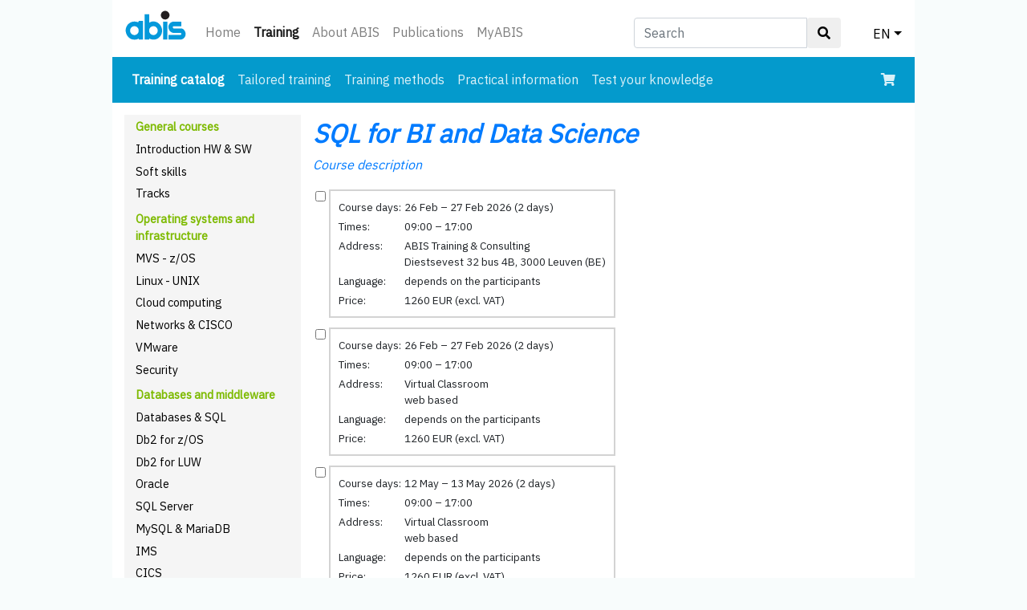

--- FILE ---
content_type: text/html; charset=UTF-8
request_url: https://abis.be/html/encourse_sessions.html?cno=1520
body_size: 3428
content:
<!DOCTYPE html><html lang="en"><head><meta charset="utf-8">
<meta name="viewport" content="width=device-width, initial-scale=1, shrink-to-fit=no">
<link rel="stylesheet" href="../bootstrap413/bootstrap.min.css" type="text/css">
<link rel="stylesheet" href="../design/abis_bstrp.css" type="text/css">
<link rel="stylesheet" href="https://use.fontawesome.com/releases/v5.2.0/css/all.css" integrity="sha384-hWVjflwFxL6sNzntih27bfxkr27PmbbK/iSvJ+a4+0owXq79v+lsFkW54bOGbiDQ" crossorigin="anonymous">
<link rel="stylesheet" href="../design/abisalgemeen.css?20250219" type="text/css">
<link href="https://fonts.googleapis.com/css?family=IBM+Plex+Sans" rel="stylesheet" crossorigin="anonymous">
<link href="https://fonts.googleapis.com/css?family=IBM+Plex+Mono" rel="stylesheet" crossorigin="anonymous">
<link rel="shortcut icon" href="../favicon.ico" type="image/x-icon">
<script src="../bootstrap413/jquery-3.3.1.slim.min.js"></script>
<script src="../bootstrap413/popper.min.js"></script>
<script src="../bootstrap413/bootstrap.min.js"></script>

<title>Training - Course information</title><meta name="robots" content="noindex,nofollow"></head>
<body><div id="ABISbody"><nav class="navbar navbar-expand navbar-light ABIShomeTopNav">
 <a class="navbar-brand" href="../html/enindex.html"><img src="../design/abislogo.svg" class="img-fluid" id="abislogo" alt="abis-logo"></a>
 <button class="navbar-toggler" type="button" data-toggle="collapse" data-target="#ABISnavbarTop" aria-controls="ABISnavbarTop" aria-expanded="false" aria-label="Toggle navigation">
  <span class="navbar-toggler-icon"></span>
 </button>

 <div class="collapse navbar-collapse" id="ABISnavbarTop">
  <ul class="navbar-nav mr-auto">
   <li class="nav-item  d-none d-sm-block"><a class="nav-link" href="../html/enindex.html">Home</a></li><li class="nav-item active d-none d-sm-block"><a class="nav-link" href="../html/enCatalog.html">Training<span class="sr-only"> (current)</span></a></li><li class="nav-item  d-none d-sm-block"><a class="nav-link" href="../html/enIntroducingAbis.html">About ABIS</a></li><li class="nav-item  d-none d-sm-block"><a class="nav-link" href="../html/enPublications.html">Publications</a></li><li class="nav-item  d-none d-sm-block"><a class="nav-link" href="../MyABIS/?lang=en">MyABIS</a></li><li class="nav-item dropdown d-block d-sm-none"><a class="nav-link dropdown-toggle" href="../html/enCatalog.html" data-toggle="dropdown" aria-haspopup="true" aria-expanded="false">Training</a><div class="dropdown-menu d-sm-none"><a class="dropdown-item" href="../html/enindex.html">Home</a><a class="dropdown-item" href="../html/enIntroducingAbis.html">About ABIS</a><a class="dropdown-item" href="../html/enPublications.html">Publications</a><a class="dropdown-item" href="../MyABIS/?lang=en">MyABIS</a></div></li>   <li class="nav-item dropdown d-block d-sm-none">
    <a class="nav-link dropdown-toggle" href="../index.html" data-toggle="dropdown" aria-haspopup="true" aria-expanded="false">EN</a>
    <div class="dropdown-menu"><a class="dropdown-item" href="nlcourse_sessions.html?cno=1520">NL</a><a class="dropdown-item" href="frcourse_sessions.html?cno=1520">FR</a></div>
   </li>
  </ul>
  <form class="navbar-form d-none d-sm-block" id="form_search_desktop" role="search" method="get" action="../html/ensearch.html">
   <div class="input-group">
    <input type="text" class="form-control" placeholder="Search" name="z" id="srch-term">
    <div class="input-group-btn">
     <button class="btn btn-default" type="submit"><i class="fas fa-search"></i></button>
    </div>
   </div>
  </form>
  <ul id="dropdown_lang_desktop">
   <li class="nav-item dropdown d-none d-sm-block">
    <a class="nav-link dropdown-toggle" href="#" data-toggle="dropdown" aria-haspopup="true" aria-expanded="false">EN</a>
    <div class="dropdown-menu dropdown-menu-right"><a class="dropdown-item" href="nlcourse_sessions.html?cno=1520">NL</a><a class="dropdown-item" href="frcourse_sessions.html?cno=1520">FR</a></div>
   </li>
  </ul>
  <ul id="dropdown_search_mobile">
   <li class="nav-item dropdown ml-auto d-block d-sm-none">
    <a class="nav-link dropdown-toggle" href="#" id="navbarDropdownMenuLink" data-toggle="dropdown" aria-haspopup="true" aria-expanded="false"><i class="fas fa-search"></i></a>
    <div class="dropdown-menu dropdown-menu-right" aria-labelledby="navbarDropdownMenuLink">
     <form class="navbar-form" id="search_form_mobile" role="search" method="get" action="../html/ensearch.html">
      <div class="input-group">
       <input type="text" class="form-control" placeholder="Search" name="z" id="srch-term-1">
       <div class="input-group-btn">
        <button class="btn btn-default" type="submit"><i class="fas fa-search"></i></button>
       </div>
      </div>
     </form>
    </div>
   </li>
  </ul>
 </div>
</nav>
<nav class="navbar navbar-expand-sm navbar-dark NBcourses">
 <button class="navbar-toggler" type="button" data-toggle="collapse" data-target="#nav2" aria-expanded="false" aria-label="Toggle navigation">
  <span class="navbar-toggler-icon"></span>
 </button>
 <div class="collapse navbar-collapse" id="nav2">
  <ul class="navbar-nav mr-auto">
   <li class="nav-item active"><a class="nav-link" href="../html/enCatalog.html">Training catalog<span class="sr-only"> (current)</span></a></li><li class="nav-item "><a class="nav-link" href="../html/enTailored.html">Tailored training</a></li><li class="nav-item "><a class="nav-link" href="../html/enMethods.html">Training methods</a></li><li class="nav-item "><a class="nav-link" href="../html/enPrak.html">Practical information</a></li><li class="nav-item "><a class="nav-link" href="../html/enSelftest.html">Test your knowledge</a></li><!-- KEEP THIS BLOCK HERE AS LONG AS WE'RE NOT IN PROD !!!
   <li class="nav-item d-block d-sm-none">
    <form class="navbar-form" role="search" method="get" action="../search/ensearch.php">
     <div class="input-group">
      <input type="text" class="form-control" placeholder="Search (test)" name="z" id="srch-term-2"/>
      <div class="input-group-btn">
       <button class="btn btn-default" type="submit"><i class="fas fa-search"></i></button>
      </div>
     </div>
    </form>
   </li>
-->
  </ul>
  <div class = "d-none d-sm-block">
   <ul class="navbar-nav">
    <li class="nav-item">
     <a class="nav-link" href="../MyABIS/enrol/basket.html?lang=en"><i class="fas fa-shopping-cart"></i></a>
    </li>
   </ul>
  </div>
 </div>
 <div class = "d-block d-sm-none">
  <ul class="navbar-nav">
   <li class="nav-item">
    <a class="nav-link" href="../MyABIS/enrol/basket.html?lang=en"><i class="fas fa-shopping-cart"></i></a>
   </li>
  </ul>
 </div>
</nav>
<div class="row-offcanvas row-offcanvas-left"><div id="sidebar" class="sidebar-offcanvas">
 <ul>
  <li class="SBgroups">General courses</li>
  <li class="SBentries"><a href="../html/enALGCalendar.html">Introduction HW &amp; SW</a></li>
  <li class="SBentries"><a href="../html/enSOFTCalendar.html">Soft skills</a></li>
  <li class="SBentries"><a href="../html/enTRAJCalendar.html">Tracks</a></li>
  <li class="SBgroups">Operating systems and infrastructure</li>
  <li class="SBentries"><a href="../html/enMVSCalendar.html">MVS - z/OS</a></li>
  <li class="SBentries"><a href="../html/enUNIXCalendar.html">Linux - UNIX</a></li>
  <li class="SBentries"><a href="../html/enCLOUDCalendar.html">Cloud computing</a></li>
  <li class="SBentries"><a href="../html/enCISCOCalendar.html">Networks &amp; CISCO</a></li>
  <li class="SBentries"><a href="../html/enVMWCalendar.html">VMware</a></li>
  <li class="SBentries"><a href="../html/enSECURCalendar.html">Security</a></li>
  <li class="SBgroups">Databases and middleware</li>
  <li class="SBentries"><a href="../html/enDBALGCalendar.html">Databases &amp; SQL</a></li>
  <li class="SBentries"><a href="../html/enDB2Calendar.html">Db2 for z/OS</a></li>
  <li class="SBentries"><a href="../html/enDB2UDBCalendar.html">Db2 for LUW</a></li>
  <li class="SBentries"><a href="../html/enORACLECalendar.html">Oracle</a></li>
  <li class="SBentries"><a href="../html/enSQLSERCalendar.html">SQL Server</a></li>
  <li class="SBentries"><a href="../html/enMYSQLCalendar.html">MySQL &amp; MariaDB</a></li>
  <li class="SBentries"><a href="../html/enIMSCalendar.html">IMS</a></li>
  <li class="SBentries"><a href="../html/enCICSCalendar.html">CICS</a></li>
  <li class="SBentries"><a href="../html/enMQCalendar.html">IBM MQ</a></li>
  <li class="SBentries"><a href="../html/enWEBSPHCalendar.html">WebSphere</a></li>
  <li class="SBentries"><a href="../html/enDWCalendar.html">AI, Data Science, Big Data and Analytics</a></li>
  <li class="SBgroups">Application development</li>
  <li class="SBentries"><a href="../html/enAPPLCalendar.html">Methods and techniques</a></li>
  <li class="SBentries"><a href="../html/enTOGAFCalendar.html">TOGAF</a></li>
  <li class="SBentries"><a href="../html/enPRINCECalendar.html">PRINCE2</a></li>
  <li class="SBentries"><a href="../html/enAGILECalendar.html">Agile and Scrum</a></li>
  <li class="SBentries"><a href="../html/enTESTCalendar.html">Testing</a></li>
  <li class="SBentries"><a href="../html/enPRGCalendar.html">Programming languages</a></li>
  <li class="SBentries"><a href="../html/enINNETCalendar.html">Web development</a></li>
  <li class="SBentries"><a href="../html/enOOCalendar.html">Object Oriented systems</a></li>
  <li class="SBentries"><a href="../html/enJAVACalendar.html">Java</a></li>
  <li class="SBentries"><a href="../html/enPYTHONCalendar.html">Python</a></li>
  <li class="SBentries"><a href="../html/enVISAGECalendar.html">Development tools</a></li>
  <li class="SBentries"><a href="../html/enSASCalendar.html">SAS</a></li>
  <li class="SBentries"><a href="../html/enXMLCalendar.html">XML</a></li>
  <li class="SBentries"><a href="../html/enWEBSRVCalendar.html">APIs &amp; web services</a></li>
  <li class="SBgroups">Systems management</li>
  <li class="SBentries"><a href="../html/enITILCalendar.html">ITIL</a></li>
  <li class="SBentries"><a href="../html/enSECURCalendar.html">Security</a></li>

  <li class="SBgeneral"><a href="../html/enall.html">All training</a></li>
 </ul>
</div>
<div id="main"><div class="container">
<h1> <em><a href="en1520.html">SQL for BI and Data Science</a></em></h1>
<p><em><a href="en1520.html">Course description</a></em></p><form action="../MyABIS/enrol/basket.html?lang=en" method="post"><input type="hidden" name="lang" value="en"><input type="hidden" name="cno" value="1520"><input type="hidden" name="PHPSESSID" value=""><table><tr><td valign="top"><input type="checkbox" name="S38735" value="1" ></td><td><fieldset class="ABISsessionDetail"><table><tr class="ABISsessionDetailLine"><td>Course days: </td><td>26 Feb &ndash; 27 Feb 2026 (2 days)</td></tr><tr class="ABISsessionDetailLine"><td>Times: </td><td>09:00 &ndash; 17:00</td></tr><tr class="ABISsessionDetailLine"><td valign="top">Address: </td><td>ABIS Training & Consulting<br>Diestsevest 32 bus 4B, 3000 Leuven (BE)</td></tr><tr class="ABISsessionDetailLine"><td>Language: </td><td>depends on the participants</td></tr><tr class="ABISsessionDetailLine"><td>Price:</td><td>1260 EUR (excl. VAT)</td></tr></table></fieldset></td></tr>
<tr><td valign="top"><input type="checkbox" name="S38736" value="1" ></td><td><fieldset class="ABISsessionDetail"><table><tr class="ABISsessionDetailLine"><td>Course days: </td><td>26 Feb &ndash; 27 Feb 2026 (2 days)</td></tr><tr class="ABISsessionDetailLine"><td>Times: </td><td>09:00 &ndash; 17:00</td></tr><tr class="ABISsessionDetailLine"><td valign="top">Address: </td><td>Virtual Classroom<br> web based</td></tr><tr class="ABISsessionDetailLine"><td>Language: </td><td>depends on the participants</td></tr><tr class="ABISsessionDetailLine"><td>Price:</td><td>1260 EUR (excl. VAT)</td></tr></table></fieldset></td></tr>
<tr><td valign="top"><input type="checkbox" name="S38761" value="1" ></td><td><fieldset class="ABISsessionDetail"><table><tr class="ABISsessionDetailLine"><td>Course days: </td><td>12 May &ndash; 13 May 2026 (2 days)</td></tr><tr class="ABISsessionDetailLine"><td>Times: </td><td>09:00 &ndash; 17:00</td></tr><tr class="ABISsessionDetailLine"><td valign="top">Address: </td><td>Virtual Classroom<br> web based</td></tr><tr class="ABISsessionDetailLine"><td>Language: </td><td>depends on the participants</td></tr><tr class="ABISsessionDetailLine"><td>Price:</td><td>1260 EUR (excl. VAT)</td></tr></table></fieldset></td></tr>
<tr><td valign="top"><input type="checkbox" name="S38762" value="1" ></td><td><fieldset class="ABISsessionDetail"><table><tr class="ABISsessionDetailLine"><td>Course days: </td><td>12 May &ndash; 13 May 2026 (2 days)</td></tr><tr class="ABISsessionDetailLine"><td>Times: </td><td>09:00 &ndash; 17:00</td></tr><tr class="ABISsessionDetailLine"><td valign="top">Address: </td><td>ABIS Training & Consulting<br>Diestsevest 32 bus 4B, 3000 Leuven (BE)</td></tr><tr class="ABISsessionDetailLine"><td>Language: </td><td>depends on the participants</td></tr><tr class="ABISsessionDetailLine"><td>Price:</td><td>1260 EUR (excl. VAT)</td></tr></table></fieldset></td></tr>
</table><br><p><input class="btn btn-success btn-sm" type="submit" value="Add to shopping basket"> to enrol yourself and/or colleagues for the selected course(s).</p></form>
<form action="en1520.html" method="get"><p><input class="btn btn-danger btn-sm" type="submit" value="Cancel"> to return to the course description.</p></form>
</div></div></div> <footer id="ABISfooter">
  <div class="container">
   <div class="row">
    <div class="col-sm-4 fcolumn">
     <h5>ABIS Belgium</h5>
     <p>Diestsevest 32 bus 4b<br>BE-3000 Leuven<br>Tel. <a href="tel:+32-16-245610">+32-16-245610</a><br>E-mail <a href="mailto:training@abis.be">training@abis.be</a></p>
    </div>
    <div class="col-sm-4 fcolumn">
     <h5>ABIS Netherlands</h5>
     <p>Zaagmolenlaan 4<br>NL-3447 GS Woerden<br>Tel. <a href="tel:+31-348-413663">+31-348-413663</a><br>E-mail <a href="mailto:training@abis.be">training@abis.be</a></p>
    </div>
    <div class="col-sm-4 fcolumn ABISfooter3dCol">
     <ul>
      <li><a href="enContact.html">Contact</a></li>
      <li><a href="enClassroomRenting.html">Classrooms for rent</a></li>
      <li><a href="enPrivacy.html">Privacy statement</a></li>
      <li><a href="enCorporate.html">Corporate responsibility</a></li>
      <li><a href="enKlachten.html">Complaints</a></li>
      <li><a href="enTermsOfSales.html">Terms of sale</a></li>
     </ul>
    </div>
   </div>
  </div>
  <div class="social-networks">
   <a target="_blank" href="https://www.linkedin.com/company/abis-training-&amp;-consulting" class="linkedin"><i class="fab fa-linkedin"></i></a>
   <a target="_blank" href="https://www.facebook.com/abistraining" class="facebook"><i class="fab fa-facebook-square"></i></a>
  </div>
 </footer>
</div></body></html>


--- FILE ---
content_type: text/css
request_url: https://abis.be/design/abisalgemeen.css?20250219
body_size: 3812
content:
/* Media queries */

@media print {
  body {
   white-space: normal;
  }
  
  #sidebar {
	  display: none;
  }
  
  #ABISfooter {
	  display: none;
  }
}

@media (min-width: 1000px) {
  body {
    background-color: #f8fcfc;
  }
  #ABISbody {
    width: 1000px;
    margin: 0 auto;
    background-color: #ffffff;
  }
  #main {
    margin-left: 5em;
    margin-right: 5em;
  }
}

@media (min-width: 700px) {
  div#nieuws {
    float: right;
    width: 35%;
    display: block;
  }
  .ABIScourseCalendarTableMB {
    display: none;
  }
  #dropdown_search_mobile { /* q-a-d solution for bootstrap stubbornness */
    display: none;
  }
}

@media (max-width: 699px) {
  div#nieuws {
    display: none;
    visibility: hidden !important;
    float: right;
    width: 35%;
    display: block;
  }
  .ABIScourseCalendarTableDT {
    display: none;
  }
  #form_search_desktop { /* q-a-d solution for bootstrap stubbornness */
    display: none;
  }
  #dropdown_lang_desktop { /* q-a-d solution for bootstrap stubbornness */
    display: none;
  }
}


body {
  font-family: 'IBM Plex Sans', 'Noto Sans', 'Lucida Grande', 'Lucida Sans Unicode', 'Verdana', sans-serif;
}

h1.ABIScourseTitle {
  padding-top: 0px;
}

h1, h2, h3, h4 {
  font-weight: bold;
  padding-top: 1em;
}

h1 {
  padding-top: 0px;
  font-size: 2em;
}

h2 {
  font-size: 1.75em;
}

h3, h4 {
  font-size: 1.4em;
}

li {
  margin-bottom: 1px;
}

#dropdown_lang_desktop a { /* q-a-d solution for bootstrap stubbornness */
  padding-top: 20px;
  color: black;
}

#dropdown_search_mobile { /* q-a-d solution for bootstrap stubbornness */
  margin-bottom: 0px;
  padding-left: 0px;
}

a:hover {
  text-decoration: none;
}

.center {
  text-align: center;
}

.ABIScourseCat {
  color: #7dba00;
  text-align: center;
  /* margin-top: 20px; */
}

.ABISlegend {
  float: right;
  margin-top: 2em;
}

.ABISsessionDetail {
  border-width: 2px;
  border-color: lightgrey;
  border-style: solid;
  margin-bottom: 0.5rem;
}

div.ABISlangNotPresent {
  display: block;
  background-color: #e5e5e5;
  margin-bottom: 0.7rem;
  border-radius: 3px;
  padding-left: 5px;
}

span.ABISnewsEmp {
  font-weight: bold;
  color: black;
}

div#ABISfrontpage {
  display: block;
  width: 63%;
  float: left;
}

div.ABISlegend {
  position: relative;
  top: 20px;
  width: 100%;
}

div.ABISlegendTitle {
  position: relative;
  float: left;
  display: block;
  width: 100px;
  font-weight: bold;
}

div.ABISlegendLocation {
  position: relative;
  /* float: left; */
  display: block;
  width: 100px;
  margin-left: 10px;
}

div.ABISlegendText {
  top: 10px;
  position: relative;
  display: block;
  clear: left;
}

div.ABISlegend li.T0 {
  margin-left: -20px;
}

div.ABISlegendPara {
  font-size: 0.9em;
  padding-top: 0.5em;
  margin-bottom: 1em;
}

.ABISfieldsetLegend {
  font-size: 1.3em;
}

.ABISpubInterests, .ABISdomInterests {
  padding-top: 1em;
}

/* voor CourseDomain FrameMaker files -- nog te hernoemen naar ABISsomething */

p.CourseGroupIntroItem {
  font-size: 1.75em;
  font-weight: bold;
  padding-top: 1em;
}

p.TrackTitle {
  font-size: 1.75em;
  font-weight: bold;
  padding-top: 1em;
}

p.ProductName {
  font-size: 1.25em;
  font-weight: bold;
  color: #0088ce;
  padding-top: 0.5em;
}

p.ProductDefinition, p.ProductDefinitionSource {
  font-style: italic;
  color: black;
}

p.CertificateName {
  font-weight: bold;
  background-image: url(arrowresult.gif);
  background-repeat: no-repeat;
  padding-left: 45px;
  padding-top: 7px;
  margin-left: 20px;
  height: 20px;
}

p.TrackHeading {
  font-weight: bold;
}

p.CourseInTrack, p.CourseInTrackSmall, p.CourseInCertificateTrack {
  text-decoration: none;
  color: black;
}

p.ABIScertificateIntro {
}

/* einde CourseDomain FrameMaker files */

div.bec, div.bec, div.xxc, div.wbc {
  font-size: 0.9em;
  display: block;
  margin-bottom: 1em;
}

td.bec, tr.bec, div.bec {
  background-color: #cce7f5;
}

td.nlc, tr.nlc, div.nlc {
  background-color: #ffee99;
}

td.xxc, tr.xxc, div.xxc {
  background-color: #ddf2b2;
}

td.wbc, tr.wbc, div.wbc {
  background-color: #f2baba;
}

/* knop 'sessie-info': hyperlink, witte tekst op blauwe achtergrond */
td.enc, tr.enc, div.enc, td.enc a, tr.enc td a {
  color: white !important;
  font-size: 1.2rem;
}

table.ABIScourseCalendarTable {
  margin-bottom: 0.5em;
}

table.ABISdomCalendarTable {
  width: 100%;
}

table.ABIScalendarLegend {
  float: left;
  top: 10px;
  position: relative;
  width: 100%;
}

div img.ABISdotsLeft {
  position: relative;
  float: left;
  top: 5px;
  width: 1px;
  margin-left: 2px;
}

div img.ABISdotsRight {
  position: relative;
  float: right;
  top: 5px;
  width: 1px;
  margin-left: 2px;
  margin-right: 2px;
}

input#searchfield {
  width: 185px;
  z-index: 0;
}

input#searchimage {
  top: 3px;
  position: relative;
  margin-left: 10px;
}

div.ABISdomeinLink {
  margin-left: 25px;
  margin-right: 25px;
  display: list-item;
}

div.ABISdomeinLink a {
  text-decoration: none;
  color: #007bff;
}

p.ABIScourseInTrack a, p.ABIScourseInTrackSmall a, p.ABIScourseInCertificateTrack a {
  text-decoration: none;
  color: black;
}

frame.hidden {
  display: none;
}

td.bgc {
  background-color: #e5e5e5;
  line-height: 18px;
  padding-top: 4px;
  padding-bottom: 4px;
}

tr.bgc {
  background-color: #e5e5e5;
  font-weight: bold;
}

td.bgc, td.bec, td.nlc, td.xxc, td.wbc {
  padding-left: 4px;
  padding-right: 4px;
}

.ABISpriceComment {
  font-size: 0.9em;
}

table.ABISdomkalendertabel {
  width: 100%;
}

div.ABISnavigatiebalk {
  width: 100%;
}

div.ABISnavresult {
  width: 90%;
  text-align: center;
  display: inline;
  float: left;
}

a img {
  border: none;
}

a.volgende, a.more {
  display: block;
  float: right;
  width: 100%;
}

a.vorige {
  display: block;
  float: left;
  width: 100%;
}

table.ABISfmTable {
  text-align: left;
}

table.ABISfmTable tr {
  vertical-align: top;
}

table.ABISfmTable td.body, table.ABISfmTable tr.body {
  background-color: #b2dbf0;
}

table.ABISfmTable tr.bgc,
table.ABISfmTable tr.heading,
table.ABISfmTable td.heading,
table.ABISfmTable tr.ABIScertificateHeading {
  background-color: #e5e5e5;
}

table.ABISfmTable td {
  padding: 5px;
}

table.ABISfmTable tr.ABIScertificateColor1 {
  background-color: #7fc3e6;
  color: white;
}

table.ABISfmTable tr.ABIScertificateColor2 {
  background-color: #cce7f5;
}

.ABIStableHeading {
  background-color: #e5e5e5;
}

.ABIStableBody {
  background-color: #f5f5f5;
}

.ABIScellLightBg {
  background-color: #cce7f5;
}

.ABIScellDarkBg {
  background-color: #7fc3e6;
  color: white;
}

.ABIScellAccentedBg {
  background-color: cyan; /* colour yet to be determined */
  color: white;
}

.ABIScellGrayBg {
  background-color: gray; /* colour yet to be determined */
}

table.ABIScourseCalendarTable tr {
  line-height: 1.5rem;
}

tr.ABISsessiondetail_line {
  line-height: 1.3rem;
}

div.ABISadres {
  margin-top: 60px;
  padding-right: 45px;
  display: block;
  float: left;
  width: 100%;
}

h2.ABISinforIssueHeader {
  /*display: block;*/
  background-color: #e5e5e5;
  border-radius: 3px;
  padding-left: 5px;
  margin-top: 1em;
  padding-top: 0px;
}

div#ABIStaalBalk a {
  display: block;
  margin-top: 5px;
  font-size: 14px;
  font-weight: bold;
  text-decoration: none;
  padding-top: 2px;
  padding-bottom: 2px;
  margin-top: 2px;
  margin-bottom: 10px;
}

table p, table li, table {
  font-size: 0.85rem;
}

table thead th {
  font-size: 1rem;
}

p.ABIScertificateName {
  font-weight: bold;
  background-image: url(arrowresult.gif);
  background-repeat: no-repeat;
  padding-left: 45px;
  margin-left: 20px;
  height: 20px;
  position: relative;
}

div.ABIStrackLegend {
  float: left;
  width: 100px;
  font-weight: bold;
}

table.ABIStrackLegendTable {
  border: 1px solid black;
  width: 150px;
  font-size: 12px;
}

table.ABIStrackTable {
  border: 1px solid black;
  font-size: 12px;
}

div#ABISbreadcrumbs a {
  text-decoration: none;
  color: black;
}

td.ABISheading {
  background-color: #e5e5e5;
}

td.ABIStrackLegendeAanbevolen {
  background-color: #7fc3e6;
}

td.ABIStrackLegendeOptioneel {
  background-color: #cce7f5;
}

td.ABIStrackLegendeLeeg {
  background-color: #e5e5e5;
}

td.ABISratingAggregate {
  position: relative;
  width: 140px;
}

.ABISratingGrayStarsAggregate, .ABISratingGoldStarsAggregate {
  position: absolute;
  height: 27px;
  width: 130px;
  top: -6px;
}

.ABISratingGrayStarsAggregate {
  background-image: url(greystars.png);
}

.ABISratingGoldStarsAggregate {
  background-image: url(goldstars.png);
}

p.ABISreview {
  margin-bottom: 0px;
  line-height: 1.2em;
  font-style: italic;
}

div.ABISreview {
  font-size: 0.9rem;
  margin-top: 0.7rem;
}

td.ABISrating {
  position: relative;
  width: 50px;
}

.ABISratingGrayStars, .ABISratingGoldStars {
  position: absolute;
  top: 4px;
  height: 10px;
  width: 50px;
}

.ABISratingGrayStars {
  background-image: url(greystars-small.png);
}

.ABISratingGoldStars {
  background-image: url(goldstars-small.png);
}

.ABISreviewComment {
  padding-top: 1.2em;
  font-style: italic;
  font-size: 0.9rem;
  color: gray;
}


p.ABIScourseGroupIntroItem {
  font-size: 18px;
  font-weight: bold;
}

p.frontMatter {
  display: block;
}

p.frontMatterLeft {
  display: block;
}

p.frontMatterRight {
  display: block;
}

p.proverb {
  display: block;
  font-size: 60px;
  font-weight: bold;
  color: #0088ce;
  text-decoration: none;
}

p.ABISproductDefinitionSource {
  display: block;
  font-style: italic;
  color: black;
}

p.ABISproductName {
  display: block;
  font-weight: bold;
  color: #0088ce;
}

p.ABISproductDefinition {
  display: block;
  font-style: italic;
}

.ABIScourseGroup {
  cursor: pointer;
  color: #0056b3;
  padding-left: 1em;
  padding-top: 0.3em;
  font-size: 1.2em;
}

p.ABIScourseGroupInstructor {
  display: block;
  color: black;
}

p.ABIStrackHeading {
  display: block;
  font-weight: bold;
}

p.ABIScourseInTrack, p.ABIScourseInTrackSmall {
  display: block;
  color: black;
}

p.ABISsearchBoxText {
  font-size: 0.9em;
  margin-bottom: 10px;
}

p.ABIScourseTitleInOverview, p.ABIScourseTitleInOverview a {
  margin-top: 15px;
  margin-bottom: 0px;
  color: #505080;
}

p.ABISauthor {
  font-style: italic;
}

p.ABISabstract {
  font-style: italic;
}

p.ABISheading {
  font-size: 1.2rem;
  font-weight: bold;
  color: #0088ce;
}

.ABIScode {
  font-size: 0.85em;
}

pre.selftest {
  font-family: Courier,monospace;
  font-size: 12px;
  margin-left: 40px;
  margin-top: 0px;
  margin-bottom: 10px;
  color: black;
  font-weight: normal;
}

table.selftest {
  margin-left: 40px;
  margin-top: 0px;
  margin-bottom: 0px;
}

p.selftest {
  margin-left: 40px;
  margin-top: 2px;
  margin-bottom: 10px;
}

.disable {
  color: silver;
}

/* style for error messages */
span.error {
  color: red;
  background-color: inherit;
}

/* small text */
p.small {
  font-size: 12px;
}

/* colors for the evaluation scores */
.excellent {
  background-color: lime;
}

.good {
  background-color: yellow;
}

.average {
  background-color: orange;
}

.poor {
  background-color: red;
}

/* How should a bordered table look like? */
table.border {
  border-width: 1px;
  border-style: outset
}

table.border td, table.border th{
  border-width: 1px;
  border-style: inset
}

/* special kinds of table cells */
td.question {
  background: silver;
}

td.score {
  text-align: center;
}

/* define a fieldset layout */
/* Correct some messing up on the default IE stylesheet (no padding for the fieldsets) */
fieldset {
  padding: 0.5em;
}

fieldset p {
  margin-bottom: 0em;
  margin-top: 0em;
}

table.ABISbookSession td {
  vertical-align: top;
}

table.ABISbookSession {
  padding-bottom: 2em;
}

/* Column definitions */
div#ABISleftColumn {
  float: left;
  /*width: 47%;*/
}

div#ABISrightColumn {
  float: right;
  /*width: 47%;*/
  margin-left: 1%;
  padding-left: 1%;
  border-left: solid 1px black;
}

div#ABISinputpageSequenceNumber {
  position: absolute;
  left: auto;
  right: 2px;
  top: 1px;
}


/* ------------------------ */
/* Homepage-specific styles */
/* ------------------------ */

.ABISnieuwtjes {
  padding-bottom: 20px;
}

div img {
  padding-bottom: 8px;
}

.ABISintroText {
  font-style: italic;
}

.ABISspotlight {
  padding-top: 2em;
  font-weight: bold;
}

.Hnavbar {
  min-height: 80px;
}

.Hnavhome {
  min-height: 130px;
  font-size: 1.6em;
}

.Hhome-jmb {
  padding: 25px;
}

.Hmain-jmb {
  font-size: 1.6em;
}

.Habish {
  color: white;
}

.Habish a {
  text-decoration: none;
}

.Habish a:link {
  color: white;
}

.Habish a:visited {
  color: white;
}

.Habish a:hover {
  color: lightgrey;
}

.Habish a:active {
  color: blue;
}

#Hsearch_hidden {
  display: none;
}

dl, ol, ul {
  margin-bottom: 0.5rem;
}


.typewriter {
  padding-bottom: 1.5em;
  padding-top: 0em;
  font-family: "IBM Plex Mono", Courier, monospace;
  display: inline-block;
}
.typewriter-text {
  display: inline-block;
  overflow: hidden;
  letter-spacing: 2px;
  animation: typing 2.5s steps(16, end), blink .75s step-end 7;
  white-space: nowrap;
  font-size: 30px;
  font-weight: 700;
  border-right: 20px solid orange;
  box-sizing: border-box;
}
@keyframes typing {
  from {
    width: 0%
  }
  to {
    width: 100%
  }
}
@keyframes blink {
  from, to {
    border-color: transparent
  }
  50% {
    border-color: orange;
  }
}


/* -------------------------------------------- */
/* Below this point: FM-related selectors only! */
/* -------------------------------------------- */

p.TS {
  display: block;
}

td p.TS {
  margin-top: 1px;
  margin-bottom: 1px;
}

div.ABISobjectives li,
div.ABISintended   li,
div.ABISmainTopics li,
li.T0.T0 {
  color: black;
  list-style-type: disc;
/*margin-top: 15px; */
  margin-left: -20px;
}

div.ABISobjectives li li,
div.ABISintended   li li,
div.ABISmainTopics li li,
li.T1.T1 {
  color: black;
  list-style-type: circle;
  margin-top: 5px;
  margin-bottom: 0.5em;
  margin-left: -13px;
}

div.ABISobjectives li ol li,
div.ABISintended   li ol li,
div.ABISmainTopics li ol li,
ol li.T1.T1 {
  margin-left: -23px;
}

div.ABISobjectives li li li,
div.ABISintended   li li li,
div.ABISmainTopics li li li,
li.T2.T2 {
  color: black;
  list-style-type: square;
  margin-left: 10px;
}

div.ABISobjectives li li ol li,
div.ABISintended   li li ol li,
div.ABISmainTopics li li ol li,
ol li.T2.T2 {
  margin-left: -9px;
}

p.TT {
  display: block;
  color: black;
  clear: right;
  font-size: 18px;
  font-weight: bold;
}

li.TT0 {
  /*font-size: 12px;*/
  list-style-type: disc;
  font-weight: bold;
  margin-left: -20px;
  margin-top: 15px;
}

li.T1 + li.T0 {
  margin-bottom: 0.5em;
}

ul + p.TS {
  margin-top: 1.5em;
}

p.TB0 {
  display: block;
  margin-left: 23px;
  margin-bottom: 0.5em;
}

p.TB1 {
  display: block;
  margin-left: 40px;
}

ol.TN0, ol.TN0C {
  margin-left: -23px;
}

ol.TN1, ol.TN1C {
  list-style-type: lower-alpha;
}

ol ol.TN1, ol ol.TN1C {
  margin-left: -23px;
}

ol ul {
  margin-bottom: inherit;
}

ol p.TB0, ol p.TB1 {
  margin-left: 0px;
}

p.TN0, p.TN0C, p.TN1, p.TN1C {
  display: block;
}

li.TN0, li.TN1, li.TN0C, li.TN1C {
  margin-bottom: 0.5em;
}

p.remark {
  display: block;
  font-style: italic;
}

/* self-test questions */
li.SQ {
  margin-left: -25px;
  font-weight: bolder;
}
